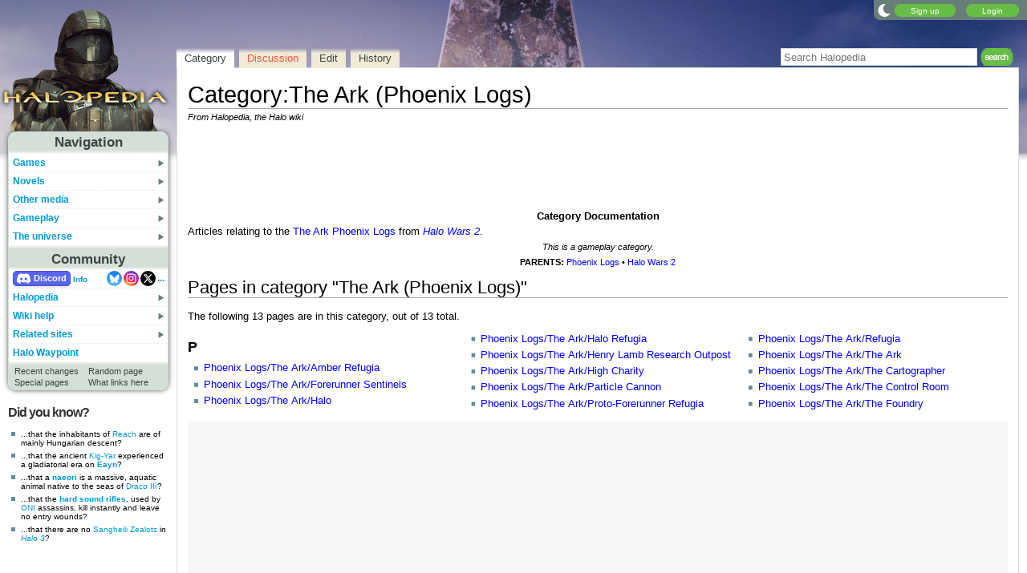

--- FILE ---
content_type: text/css
request_url: https://wiki.gallery/1_39/css/dark/bungie.css
body_size: 1279
content:
/* CSS placed here will be applied to Bungie dark skins */

/* Dark classes */
.darker {
	border-color: #666 !important;
}
.darker th, .darker td[colspan] {
	color: #fff !important;
}
.darker, .darker :is(tr, td, div) {
	color: var(--text-color) !important;
}
.darker, .darker th, .darker .tier2,
.darker td[colspan], .darker.policy td {
	background: #444 !important;
}
.darker tr, .darker td, .darker div {
	background: #333 !important;
	border-color: #666 !important;
}
.dark-light {
	border-color: #ccc !important;
	background: #1f1f1f !important;
}
.darkbg {
	color: var(--text-color);
	background: #222 !important;
}
.darkbg3 {
	color: #fff;
	background: #333 !important;
}

/* Color hacks */
td[style*="background:#80915b"],
div[style*="background:#F2F3F4"],
table[style*="background:#F0F0F0"],
table:not([class])[style*="background:#F2F3F4"] {
	color: inherit !important;
	background: #444 !important;
}
table tr[style^="background-color:#c1ecf2"],
table tr[style^="background-color:#C1ECF2"] {
	background: #444 !important;
}
td[style*="background:#ff1a1a"],
td[style*="background:#CCCCFF"] {
	background: #333 !important;
	border-color: #666 !important;
}

/* Main page */
.containerTem, .containerContent,
.containerTitle, .containerTitle span {
	color: var(--text-color) !important;
}
.containerTem {
	background: #444 !important;
}
.containerContent {
	background: #333 !important;
}
.containerContent input:not(#wpTextbox1) {
	background-color: #444 !important;
}

/* Misc. fixes */
.boilerplate, .hideTem, .linkbox {
	color: #fff !important;
	background: #444 !important;
	border-color: #666 !important;
}
.hideContent {
	color: #fff !important;
	background: #555 !important;
}
.featurelist .mw-collapsible-content {
	border-color: #666 !important;
}

/* Notice boxes */
.noticebox,
.noticebox :is(td, div, span, font) {
	color: var(--text-color) !important;
}
.noticebox {
	background: #333 !important;
	border-color: #444 !important;
}
.noticebox div {
	background: #333 !important;
	border: none !important;
}
.notice {
	color: #fff !important;
	background: #333 !important;
}

/* File licenses */
div#imageLicense.boilerplate,
div#imageLicenseText, div.image, table.image {
	color: #fff !important;
	background-color: #444 !important;
	border-color: #888 !important;
}

/* Tabcontainers */
.tabcontainer table.wikitable > * > tr > th {
	background-color: #4f4f4f !important;
}
.tabcontainer div.thumbinner,
.tabcontainer table.wikitable, .tabcontainer table.wikitable td,
body.mediawiki .mw-parser-output .tabcontainer .gallerybox div.thumb {
	background: #3f3f3f;
}
body.mediawiki .mw-parser-output .infobox .tabcontainer .gallerybox div.thumb {
	background: #444;
}
body.mediawiki .mw-parser-output .infobox .tabcontainer ul.gallery.mw-gallery-slideshow .gallerybox div.thumb {
	background: transparent !important;
}
.infobox:not(.tabbed) .tabcontainer ul.gallery.mw-gallery-slideshow .gallerybox.slideshow-current {
	background: #333 !important;
}
.tabcontainer ul.gallery.mw-gallery-slideshow .gallerybox.slideshow-current {
	background: #444 !important;
}
.tabcontainer, .tabtoc li.selected {
	background-color: #303030;
}
.tabtoc li a {
	color: #fff !important;
}

/* Infoboxes */
table.infobox {
	color: #fff !important;
	border: none !important;
	background: #666 !important;
}
div.infobox, .infobox :is(tr, td, th),
.mw-parser-output .infobox .infoboxspan, .mw-parser-output .infobox .infoboxmedia,
.mw-parser-output .infobox .infoboxlabel, .mw-parser-output .infobox .infoboxcell {
	color: #fff !important;
	border-color: #666 !important;
	background: #333 !important;
}
.infobox tr td[colspan],
.mw-parser-output .infobox tr td.infoboxlabel[colspan],
.infobox .infoboxheading, .infobox .infoboxsubheading {
	color: #fff !important;
	background: #666 !important;
}
.infobox .infoboxfooter,
.infobox > tbody > tr:last-of-type,
.infobox > tbody > tr:last-of-type > td[colspan] {
	background: transparent !important;
}
.infobox > tbody > tr:last-of-type > td[colspan] a {
	color: #ddd !important;
}
.infobox .infoboxheading a,
.infobox .infoboxsubheading a,
.infobox tr td.infoboxlabel[colspan] a {
	color: #fff !important;
}
.infobox .tabcontainer, .infobox .tabtoc li.selected {
	background: #444;
}

/* Navboxes */
.navbox {
	color: #fff !important;
	background: #444 !important;
	border: none !important;
}
body.mediawiki .mw-parser-output .navbox th a,
.navbox a.mw-collapsible-text, .navbox :is(span, font) {
	color: #fff !important;
}
div.navbox div, .navbox .navbox-title, .navbox th, .navbox tr, .navbox td {
	color: #fff !important;
	background: #444 !important;
}
.navbox .navbox, .navbox .navbox .navbox-title, .navbox .navbox th, .navbox .navbox tr, .navbox .navbox td {
	background: #333 !important;
}
.navbox .navbox .navbox, .navbox .navbox .navbox .navbox-title, .navbox .navbox .navbox th, .navbox .navbox .navbox tr, .navbox .navbox .navbox td {
	background: #252525 !important;
}
body.mediawiki.porple .mw-parser-output .navbox .navbox-group {
	color: #fff !important;
	background: #2A2A2A !important;
	border-color: #2A2A2A !important;
}
body.mediawiki .mw-parser-output .navbox .navbox-list {
	color: #fff !important;
	background: #2F2F2F !important;
	border-color: #2F2F2F !important;
}
body.mediawiki .mw-parser-output .navbox .nowraplinks > * > tr,
body.mediawiki .mw-parser-output .navbox .navbox-list:has(.navbox),
body.mediawiki .mw-parser-output .navbox .navbox-list[style*="background:none"] {
	background: none !important;
}

/* Social profile */
.mw-special-EditProfile #mw-content-text :is(input, select, textarea),
.mw-special-UpdateProfile #mw-content-text :is(input, select, textarea),
input.site-button, select#message_type, textarea#message, div.page-nav a {
	color: #fff !important;
	background: #333 !important;
}
.profile-info-container :is(b, div), .needed-points,
:is(.top-fan-nav, .top-awards-navigation) h1, .top-fan-num {
	color: var(--text-color) !important;
}
#mw-content-text input.site-button:hover, .page-nav a:hover {
	background: #444 !important;
}
#mw-content-text input.site-button[disabled=""] {
	background: #696969 !important;
}
.no-info-container {
	color: #fff;
	background-color: #555 !important;
}
input.site-button {
	border: 1px solid #c8ccd1;
	padding: 2px 10px;
}
#profile-toggle-button {
	background: #666;
}
#mw-content-text > .profile-on {
	background-color: #333;
	border-color: #aaa;
}
.profile-tab-on {
	background-color: #666;
	color: #fff !important;
	border: 1px solid #fff;
}
.profile-tab {
	border: 1px solid #fff;
	background-color: #2e2e2e;
}
.profile-update-title,
.profile-tab-bar .profile-tab a,
.profile-tab-bar .profile-tab-on a,
#profile-toggle-button a, #points-level a,
.random-users-avatars h2 {
	color: #fff !important;
}
#profile-image img {
	background: #333 !important;
	border-color: #ccc !important;
}
#profile-top, .user-section-heading {
	border-color: #ccc !important;
}
.user-board-message, .mp-welcome-image img,
.ga-item img, .ga-description img, .ga-recent img,
.user-gift-container img, .user-relationship-container img {
	background: #333 !important;
	border-color: #666 !important;
}
.g-give-container {
	background: #202020 !important;
	border-color: #666 !important;
}
.g-recent, .ga-item, .ga-recent, .activity-item {
	border-color: #666 !important;
}
.user-board-message-image img {
	background: #222 !important;
	border-color: #555 !important;
}
.user-board-message-from {
	background: #444 !important;
}
#blast-friends-list div.blast-friend-unselected {
	color: #fff !important;
	background: #333 !important;
}
#blast-friends-list div.blast-friend-selected {
	color: #eee !important;
	background: #666 !important;
	border-color: #999 !important;
}
.black-text {
	color: #999 !important;
}
.g-new, .random-users-avatars h2 {
	color: #000;
}
.g-give-all {
	background: #333;
	border-color: #666;
}
.g-give-all-selected {
	border-color: #fff;
}
.g-blue {
	color: #fff !important;
}
/* Social talk tabs */
.ns-200 #ca-talk a, .ns-202 #ca-talk a,
.ns-200 a[title="Discussion about the content page"],
.ns-202 a[title="Discussion about the content page"] {
	color: var(--link-color) !important;
}


--- FILE ---
content_type: text/plain;charset=UTF-8
request_url: https://c.pub.network/v2/c
body_size: -112
content:
c49b1171-e523-454e-88a3-7d290fbb980b

--- FILE ---
content_type: text/plain;charset=UTF-8
request_url: https://c.pub.network/v2/c
body_size: -263
content:
ef251109-565f-4a5c-8868-ae84d0bd3b4e